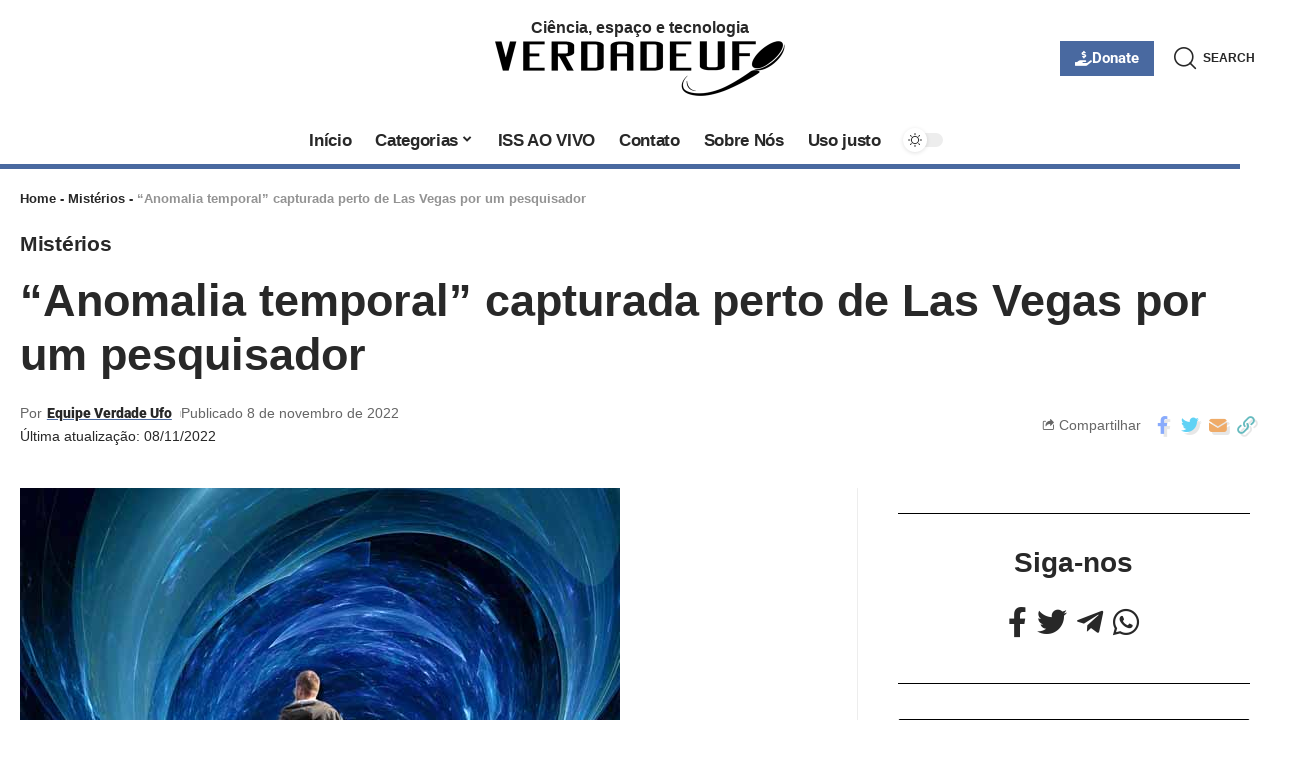

--- FILE ---
content_type: text/css
request_url: https://verdadeufo.com.br/wp-content/uploads/elementor/css/post-2814.css?ver=1768148784
body_size: 189
content:
.elementor-2814 .elementor-element.elementor-element-73a281e > .elementor-container > .elementor-column > .elementor-widget-wrap{align-content:center;align-items:center;}.elementor-2814 .elementor-element.elementor-element-73a281e > .elementor-container{max-width:1280px;}.elementor-2814 .elementor-element.elementor-element-73a281e .elementor-column-gap-custom .elementor-column > .elementor-element-populated{padding:20px;}.elementor-2814 .elementor-element.elementor-element-cbae0b3 .heading-tagline > *{font-size:14px;}.elementor-2814 .elementor-element.elementor-element-cbae0b3 {--heading-tagline-color:#AAAAAA;}.elementor-2814 .elementor-element.elementor-element-cbae0b3 .heading-title{--heading-color:#4969A0;}[data-theme="dark"] .elementor-2814 .elementor-element.elementor-element-cbae0b3 .heading-title, .elementor-2814 .elementor-element.elementor-element-cbae0b3 .light-scheme .heading-title{--heading-color:#FFFFFF;}.elementor-2814 .elementor-element.elementor-element-cbae0b3{--heading-spacing:7px;}.elementor-2814 .elementor-element.elementor-element-0c95c8e > .elementor-widget-wrap > .elementor-widget:not(.elementor-widget__width-auto):not(.elementor-widget__width-initial):not(:last-child):not(.elementor-absolute){margin-block-end:5px;}.elementor-2814 .elementor-element.elementor-element-3f96b39{text-align:center;}[data-theme="dark"] .elementor-2814 .elementor-element.elementor-element-3f96b39 .elementor-heading-title{color:#ffffff;}.elementor-2814 .elementor-element.elementor-element-b054d0a .the-logo img{max-width:290px;width:290px;}.elementor-2814 .elementor-element.elementor-element-b054d0a .the-logo{text-align:center;}.elementor-2814 .elementor-element.elementor-element-b701cbb.elementor-column > .elementor-widget-wrap{justify-content:flex-end;}.elementor-2814 .elementor-element.elementor-element-28a541f .elementor-button{background-color:#4969A0;font-weight:700;fill:#FFFFFF;color:#FFFFFF;border-radius:0px 0px 0px 0px;padding:10px 15px 10px 15px;}.elementor-2814 .elementor-element.elementor-element-28a541f .elementor-button:hover, .elementor-2814 .elementor-element.elementor-element-28a541f .elementor-button:focus{background-color:#000919;color:#FFFFFF;}.elementor-2814 .elementor-element.elementor-element-28a541f{width:auto;max-width:auto;}.elementor-2814 .elementor-element.elementor-element-28a541f .elementor-button-content-wrapper{flex-direction:row;}.elementor-2814 .elementor-element.elementor-element-28a541f .elementor-button:hover svg, .elementor-2814 .elementor-element.elementor-element-28a541f .elementor-button:focus svg{fill:#FFFFFF;}[data-theme="dark"] .elementor-2814 .elementor-element.elementor-element-28a541f .elementor-button:hover, [data-theme="dark"] .elementor-2814 .elementor-element.elementor-element-28a541f .elementor-button:focus{color:#111111;background:#FFFFFF;}[data-theme="dark"] .elementor-2814 .elementor-element.elementor-element-28a541f .elementor-button:hover svg, [data-theme="dark"] .elementor-2814 .elementor-element.elementor-element-28a541f .elementor-button:focus svg{fill:#111111;}.elementor-2814 .elementor-element.elementor-element-74a8a98{width:auto;max-width:auto;}.elementor-2814 .elementor-element.elementor-element-74a8a98 > .elementor-widget-container{margin:0px 0px 0px 15px;}.elementor-2814 .elementor-element.elementor-element-74a8a98 i.wnav-icon, .elementor-2814 .elementor-element.elementor-element-74a8a98 .search-btn > .search-icon-svg{font-size:22px;}.elementor-2814 .elementor-element.elementor-element-74a8a98 .is-form-layout .search-icon-svg, .elementor-2814 .elementor-element.elementor-element-74a8a98 .is-form-layout .rb-search-submit{font-size:22px;}.elementor-2814 .elementor-element.elementor-element-74a8a98 .header-search-label{font-weight:700;text-transform:uppercase;}.elementor-2814 .elementor-element.elementor-element-74a8a98 .w-header-search > .icon-holder{justify-content:flex-start;}.sticky-on .elementor-2814 .elementor-element.elementor-element-d9b69d7.elementor-section{background-color:#FFFFFF;}.sticky-on[data-theme="dark"] .elementor-2814 .elementor-element.elementor-element-d9b69d7.elementor-section{background-color:#000000;}.elementor-2814 .elementor-element.elementor-element-d9b69d7 > .elementor-container{max-width:1240px;}.elementor-2814 .elementor-element.elementor-element-d9b69d7{transition:background 0.3s, border 0.3s, border-radius 0.3s, box-shadow 0.3s;}.elementor-2814 .elementor-element.elementor-element-d9b69d7 > .elementor-background-overlay{transition:background 0.3s, border-radius 0.3s, opacity 0.3s;}.elementor-bc-flex-widget .elementor-2814 .elementor-element.elementor-element-69ae02b.elementor-column .elementor-widget-wrap{align-items:center;}.elementor-2814 .elementor-element.elementor-element-69ae02b.elementor-column.elementor-element[data-element_type="column"] > .elementor-widget-wrap.elementor-element-populated{align-content:center;align-items:center;}.elementor-2814 .elementor-element.elementor-element-69ae02b.elementor-column > .elementor-widget-wrap{justify-content:center;}.elementor-2814 .elementor-element.elementor-element-69ae02b > .elementor-element-populated{border-style:solid;border-width:0px 0px 5px 0px;border-color:#4969A0;}.elementor-2814 .elementor-element.elementor-element-52c13a3{width:auto;max-width:auto;--nav-height:48px;}.elementor-2814 .elementor-element.elementor-element-52c13a3 .main-menu-wrap{justify-content:center;}.elementor-2814 .elementor-element.elementor-element-e31f89b{width:auto;max-width:auto;}.elementor-2814 .elementor-element.elementor-element-e31f89b > .elementor-widget-container{margin:0px 0px 0px 10px;}.elementor-2814 .elementor-element.elementor-element-e31f89b .dark-mode-slide{transform:scale(100%);-webkit-transform:scale(100%);}